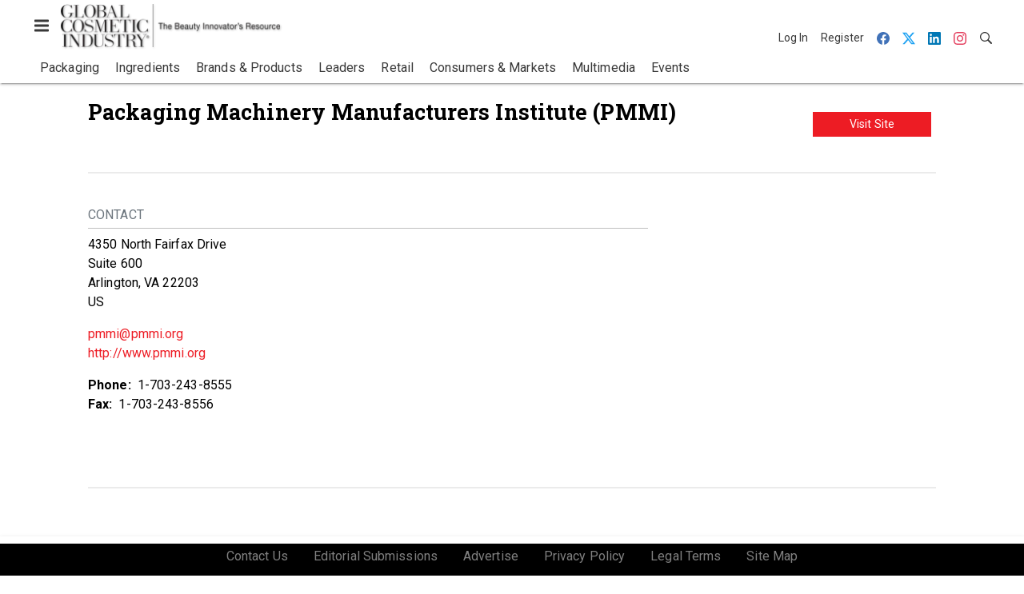

--- FILE ---
content_type: application/javascript
request_url: https://cdn.parameter1.com/web-assets/allured_all/5ef0b24223013d3f0c8b456b/v2.9.0/dist/js/assets/company-website-link-648ff3ae.js
body_size: 638
content:
import{i as r}from"./i18n-vue-d54fcda8.js";import{n as a}from"./index-37dce9ad.js";const i={props:{companyId:{type:Number,required:!0},companyName:{type:String,required:!0},href:{type:String,required:!0},lang:{type:String,default:"en"}},methods:{translate(e){return r(this.lang,e)},emitAction(){const e={category:"Leaders Company Profile",type:"click",label:"Company Website"},t={companyId:this.companyId,companyName:this.companyName,href:this.href};this.$emit("action",e,t)}}};var o=function(){var t=this,n=t._self._c;return n("a",{staticClass:"btn btn-sm btn-primary btn-block",attrs:{href:t.href,target:"_blank",title:"Visit Site",rel:"nofollow"},on:{click:t.emitAction}},[t._v(" "+t._s(t.translate("visitSiteLabel"))+" ")])},s=[],l=a(i,o,s,!1,null,null,null,null);const p=l.exports;export{p as default};
//# sourceMappingURL=company-website-link-648ff3ae.js.map
